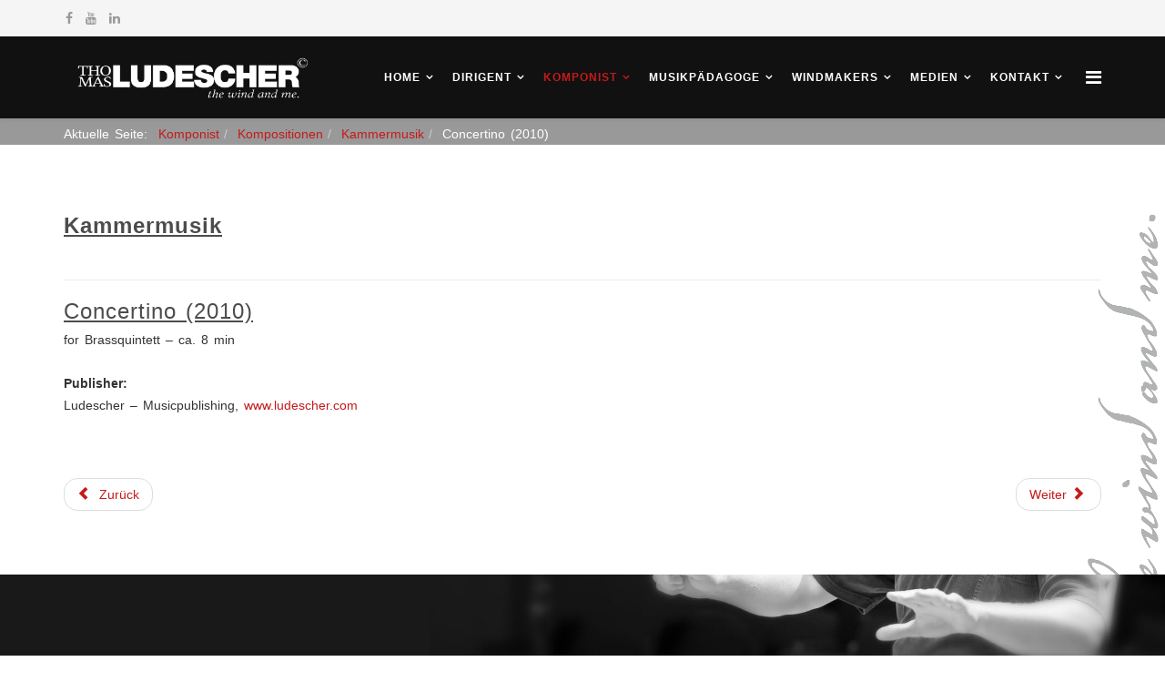

--- FILE ---
content_type: text/html; charset=utf-8
request_url: https://ludescher.com/komponist/kompositionen/kammermusik/concertino-2010
body_size: 5824
content:
<!DOCTYPE html>
<html xmlns="http://www.w3.org/1999/xhtml" xml:lang="de-de" lang="de-de" dir="ltr">
<head>
    <meta http-equiv="X-UA-Compatible" content="IE=edge">
    <meta name="viewport" content="width=device-width, initial-scale=1">
    
    <base href="https://ludescher.com/komponist/kompositionen/kammermusik/concertino-2010" />
	<meta http-equiv="content-type" content="text/html; charset=utf-8" />
	<meta name="keywords" content="Thomas, Ludescher, Dirigent, Komponist, Musikpädagoge, Bürs, Vorarlberg, Österreich, Blasorchesterleitung, Lehrtätigkeit, Lehrer" />
	<meta name="description" content="Mag. Thomas Ludescher, Dirigent, Komponist, Musikpädagoge" />
	<meta name="generator" content="Joomla! - Open Source Content Management" />
	<title>Concertino (2010)</title>
	<link href="/templates/at_grafik/images/favicon.ico" rel="shortcut icon" type="image/vnd.microsoft.icon" />
	<link href="/templates/at_grafik/favicon.ico" rel="shortcut icon" type="image/vnd.microsoft.icon" />
	<link href="https://ludescher.com/component/search/?Itemid=151&amp;catid=18&amp;id=92&amp;format=opensearch" rel="search" title="Suchen Mag. Thomas Ludescher ... the wind and me ... " type="application/opensearchdescription+xml" />
	<link href="/media/plg_system_jcepro/site/css/content.min.css?86aa0286b6232c4a5b58f892ce080277" rel="stylesheet" type="text/css" />
	<link href="/plugins/system/jcemediabox/css/jcemediabox.css?1d12bb5a40100bbd1841bfc0e498ce7b" rel="stylesheet" type="text/css" />
	<link href="/plugins/system/jcemediabox/themes/standard/css/style.css?50fba48f56052a048c5cf30829163e4d" rel="stylesheet" type="text/css" />
	<link href="/templates/at_grafik/css/bootstrap.min.css" rel="stylesheet" type="text/css" />
	<link href="/templates/at_grafik/css/font-awesome.min.css" rel="stylesheet" type="text/css" />
	<link href="/templates/at_grafik/css/default.css" rel="stylesheet" type="text/css" />
	<link href="/templates/at_grafik/css/slick.css" rel="stylesheet" type="text/css" />
	<link href="/templates/at_grafik/css/slick-theme.css" rel="stylesheet" type="text/css" />
	<link href="/templates/at_grafik/css/legacy.css" rel="stylesheet" type="text/css" />
	<link href="/templates/at_grafik/css/template.css" rel="stylesheet" type="text/css" />
	<link href="/templates/at_grafik/css/presets/preset1.css" rel="stylesheet" type="text/css" class="preset" />
	<link href="/templates/at_grafik/css/custom.css" rel="stylesheet" type="text/css" />
	<link href="/templates/at_grafik/css/frontend-edit.css" rel="stylesheet" type="text/css" />
	<link href="/media/plg_system_kickgdpr/css/cookieconsent.min.css?06480f6f63e7e03975f0bf6119026384" rel="stylesheet" type="text/css" />
	<style type="text/css">
#sp-top-bar{ background-color:#f5f5f5;color:#999999; }#sp-breadcrumbs{ background-color:#999999; }#sp-main-body{ background-image:url("/images/hintergrund-the-wind-and-me.png");background-repeat:no-repeat;background-attachment:fixed;background-position:100% 100%; }#sp-bottom{ background-image:url("/images/hintergrund-thomas.jpg");background-repeat:no-repeat;background-size:inherit;background-attachment:fixed;background-position:100% 100%;background-color:#191919;padding:100px 0px; }#sp-bottom a{color:#ffffff;}
/* Custom CSS */
.cc-window {opacity: .8;}
.cc-revoke, .cc-window {font-size: 12px;}
html body.site.com-content.view-article.no-layout.no-task.itemid-113.de-de.ltr.sticky-header.layout-fluid div.cc-window.cc-banner.cc-type-.cc-theme-block.cc-bottom.cc-color-override--1033558147 {opacity: .8;}
/* End Custom CSS */

	</style>
	<script type="application/json" class="joomla-script-options new">{"csrf.token":"d5ab2c2f1aa191c4579d228bb68cb24c","system.paths":{"root":"","base":""}}</script>
	<script src="/media/jui/js/jquery.min.js?06480f6f63e7e03975f0bf6119026384" type="text/javascript"></script>
	<script src="/media/jui/js/jquery-noconflict.js?06480f6f63e7e03975f0bf6119026384" type="text/javascript"></script>
	<script src="/media/jui/js/jquery-migrate.min.js?06480f6f63e7e03975f0bf6119026384" type="text/javascript"></script>
	<script src="/media/system/js/caption.js?06480f6f63e7e03975f0bf6119026384" type="text/javascript"></script>
	<script src="/media/system/js/core.js?06480f6f63e7e03975f0bf6119026384" type="text/javascript"></script>
	<script src="/plugins/system/jcemediabox/js/jcemediabox.js?0c56fee23edfcb9fbdfe257623c5280e" type="text/javascript"></script>
	<script src="/templates/at_grafik/js/bootstrap.min.js" type="text/javascript"></script>
	<script src="/templates/at_grafik/js/jquery.cookie.js" type="text/javascript"></script>
	<script src="/templates/at_grafik/js/jquery.sticky.js" type="text/javascript"></script>
	<script src="/templates/at_grafik/js/main.js" type="text/javascript"></script>
	<script src="/templates/at_grafik/js/jquery.counterup.min.js" type="text/javascript"></script>
	<script src="/templates/at_grafik/js/waypoints.min.js" type="text/javascript"></script>
	<script src="/templates/at_grafik/js/jquery.easing.1.3.min.js" type="text/javascript"></script>
	<script src="/templates/at_grafik/js/jquery.mixitup.min.js" type="text/javascript"></script>
	<script src="/templates/at_grafik/js/jquery.stellar.min.js" type="text/javascript"></script>
	<script src="/templates/at_grafik/js/wow.min.js" type="text/javascript"></script>
	<script src="/templates/at_grafik/js/custom.js" type="text/javascript"></script>
	<script src="/templates/at_grafik/js/slick.min.js" type="text/javascript"></script>
	<script src="/templates/at_grafik/js/owl.carousel.js" type="text/javascript"></script>
	<script src="/templates/at_grafik/js/owl.carousel.min.js" type="text/javascript"></script>
	<script src="/templates/at_grafik/js/scroll.js" type="text/javascript"></script>
	<script src="/templates/at_grafik/js/frontend-edit.js" type="text/javascript"></script>
	<script src="/media/plg_system_kickgdpr/js/cookieconsent.min.js?06480f6f63e7e03975f0bf6119026384" type="text/javascript"></script>
	<script type="text/javascript">
jQuery(function($){ initTooltips(); $("body").on("subform-row-add", initTooltips); function initTooltips (event, container) { container = container || document;$(container).find(".hasTooltip").tooltip({"html": true,"container": "body"});} });jQuery(window).on('load',  function() {
				new JCaption('img.caption');
			});JCEMediaBox.init({popup:{width:"",height:"",legacy:0,lightbox:0,shadowbox:0,resize:1,icons:1,overlay:1,overlayopacity:0.8,overlaycolor:"#000000",fadespeed:500,scalespeed:500,hideobjects:0,scrolling:"fixed",close:2,labels:{'close':'Schließen','next':'Nächstes','previous':'Vorheriges','cancel':'Abbrechen','numbers':'{$current} von {$total}'},cookie_expiry:"",google_viewer:0},tooltip:{className:"tooltip",opacity:0.8,speed:150,position:"br",offsets:{x: 16, y: 16}},base:"/",imgpath:"plugins/system/jcemediabox/img",theme:"standard",themecustom:"",themepath:"plugins/system/jcemediabox/themes",mediafallback:0,mediaselector:"audio,video"});// Start Cookie Alert
window.addEventListener("load", function(){
window.cookieconsent.initialise({
  "palette": {
    "popup": {
      "background": "#000000",
      "text": "#ffffff"
    },
    "button": {
      "background": "#f1d600",
      "text": "#000000",
    }
  },
  "theme": "block",
  "position": "bottom",
  "type": "opt-in",
  "revokable": false,
  "revokeBtn": "<div class=\"cc-revoke {{classes}}\">Datenschutz</div>",
  "content": {
    "message": "Um unsere Webseite für Sie optimal zu gestalten und fortlaufend verbessern zu können, verwenden wir Cookies. Durch die weitere Nutzung der Webseite stimmen Sie der Verwendung von Cookies zu. Weitere Informationen zu Cookies erhalten Sie in unserer",
    "dismiss": "Cookies akzeptieren",
    "allow": "Cookies zulassen",
    "deny": "Cookies ablehnen",
    "link": "Datenschutzerklärung",
    "imprint_link": "Impressum",
    "href": "/kontakt/datenschutz",
  },
  "cookie": {
    "expiryDays": 365
  },
  "elements": {
    "messagelink": "<span id=\"cookieconsent:desc\" class=\"cc-message\">{{message}}<a aria-label=\"learn more about cookies\" role=\"button\" tabindex=\"0\" class=\"cc-link\" href=\"/kontakt/datenschutz\" target=\"_self\">{{link}}</a></span>"
  },
  onInitialise: function (status) {
    handleCookies(status);
  },
  onStatusChange: function (status, chosenBefore) {
    handleCookies(status);
  },
  onRevokeChoice: function () {
    handleCookies(status);
  }
})});
// End Cookie Alert
function handleCookies(status){
  if (status == "allow") {






  }
}

// Init handleCookies if the user doesn't choose any options
if (document.cookie.split(';').filter(function(item) {
    return item.indexOf('cookieconsent_status=') >= 0
}).length == 0) {
  handleCookies('notset');
};
	</script>
	<meta property="og:url" content="https://ludescher.com/komponist/kompositionen/kammermusik/concertino-2010" />
	<meta property="og:type" content="article" />
	<meta property="og:title" content="Concertino (2010)" />
	<meta property="og:description" content="for Brassquintett – ca. 8 min Publisher: Ludescher – Musicpublishing, www.ludescher.com" />

   
    </head>
<body class="site com-content view-article no-layout no-task itemid-151 de-de ltr  sticky-header layout-fluid">
    <div class="body-innerwrapper">
        <section id="sp-top-bar"><div class="container"><div class="row"><div id="sp-top1" class="col-sm-6 col-md-6"><div class="sp-column "><ul class="social-icons"><li><a target="_blank" href="http://www.facebook.com/thomas.ludescher.35"><i class="fa fa-facebook"></i></a></li><li><a target="_blank" href="https://www.youtube.com/channel/UCikOpQixSUhhcG_cqXdmYNw "><i class="fa fa-youtube"></i></a></li><li><a target="_blank" href="http://lnkd.in/9UJUWq"><i class="fa fa-linkedin"></i></a></li></ul></div></div><div id="sp-top2" class="col-sm-6 col-md-6"><div class="sp-column "></div></div></div></div></section><header id="sp-header"><div class="container"><div class="row"><div id="sp-logo" class="col-xs-6 col-sm-6 col-md-3"><div class="sp-column logoimg"><div class="logo"><a href="/"><img class="sp-default-logo hidden-xs" src="/images/thomas-ludescher-logo.png" alt="Mag. Thomas Ludescher ... the wind and me ... "><img class="sp-retina-logo hidden-xs" src="/images/thomas-ludescher-logo.png" alt="Mag. Thomas Ludescher ... the wind and me ... " width="1726" height="344"><img class="sp-default-logo visible-xs" src="/images/thomas-ludescher-logo.png" alt="Mag. Thomas Ludescher ... the wind and me ... "></a></div></div></div><div id="sp-menu" class="col-xs-6 col-sm-6 col-md-9"><div class="sp-column ">			<div class='sp-megamenu-wrapper'>
				<a id="offcanvas-toggler" href="#" aria-label="Menu"><i class="fa fa-bars" aria-hidden="true" title="Menu"></i></a>
				<ul class="sp-megamenu-parent menu-fade hidden-sm hidden-xs"><li class="sp-menu-item sp-has-child"><a  href="/"  >Home</a><div class="sp-dropdown sp-dropdown-main sp-menu-right" style="width: 240px;"><div class="sp-dropdown-inner"><ul class="sp-dropdown-items"><li class="sp-menu-item"><a  href="/home/personalien"  >Personalien</a></li><li class="sp-menu-item sp-has-child"><a  href="/home/news"  >News</a><div class="sp-dropdown sp-dropdown-sub sp-menu-right" style="width: 240px;"><div class="sp-dropdown-inner"><ul class="sp-dropdown-items"><li class="sp-menu-item"><a  href="/home/news/newsarchiv"  >Newsarchiv</a></li></ul></div></div></li><li class="sp-menu-item"><a  href="/home/zitate"  >Zitate</a></li></ul></div></div></li><li class="sp-menu-item sp-has-child"><a  href="/dirigent"  >Dirigent</a><div class="sp-dropdown sp-dropdown-main sp-menu-right" style="width: 240px;"><div class="sp-dropdown-inner"><ul class="sp-dropdown-items"><li class="sp-menu-item sp-has-child"><a  href="/dirigent/erfolge"  >Erfolge</a><div class="sp-dropdown sp-dropdown-sub sp-menu-right" style="width: 240px;"><div class="sp-dropdown-inner"><ul class="sp-dropdown-items"><li class="sp-menu-item"><a  href="/dirigent/erfolge/erfolge-auflistung"  >Erfolge Auflistung</a></li></ul></div></div></li></ul></div></div></li><li class="sp-menu-item sp-has-child active"><a  href="/komponist"  >Komponist</a><div class="sp-dropdown sp-dropdown-main sp-menu-right" style="width: 240px;"><div class="sp-dropdown-inner"><ul class="sp-dropdown-items"><li class="sp-menu-item sp-has-child active"><a  href="/komponist/kompositionen"  >Kompositionen</a><div class="sp-dropdown sp-dropdown-sub sp-menu-right" style="width: 240px;"><div class="sp-dropdown-inner"><ul class="sp-dropdown-items"><li class="sp-menu-item"><a  href="/komponist/kompositionen/orchesterwerke"  >Orchesterwerke</a></li><li class="sp-menu-item"><a  href="/komponist/kompositionen/musiktheater"  >Musiktheater</a></li><li class="sp-menu-item"><a  href="/komponist/kompositionen/soloinstrumente-orchester"  >Soloinstrumente - Orchester</a></li><li class="sp-menu-item current-item active"><a  href="/komponist/kompositionen/kammermusik"  >Kammermusik</a></li><li class="sp-menu-item"><a  href="/komponist/kompositionen/soloinstrumente"  >Soloinstrumente</a></li><li class="sp-menu-item"><a  href="/komponist/kompositionen/vokalwerke"  >Vokalwerke</a></li><li class="sp-menu-item"><a  href="/komponist/kompositionen/neue-musik-fuer-junge-spieler"  >Neue Musik für junge Spieler</a></li><li class="sp-menu-item"><a  href="/komponist/kompositionen/musiklehre"  >Musiklehre</a></li></ul></div></div></li><li class="sp-menu-item"><a  href="/komponist/bearbeitungen"  >Bearbeitungen</a></li></ul></div></div></li><li class="sp-menu-item sp-has-child"><a  href="/musikpaedagoge"  >Musikpädagoge</a><div class="sp-dropdown sp-dropdown-main sp-menu-right" style="width: 240px;"><div class="sp-dropdown-inner"><ul class="sp-dropdown-items"><li class="sp-menu-item"><a  href="/musikpaedagoge/lehrtaetigkeiten"  >Lehrtätigkeiten</a></li><li class="sp-menu-item"><a  href="/musikpaedagoge/workshops-seminare"  >Workshops / Seminare</a></li><li class="sp-menu-item"><a  href="/musikpaedagoge/windwerk-youthlab"  >Windwerk - YouthLab </a></li></ul></div></div></li><li class="sp-menu-item sp-has-child"><a  href="/windmakers-bolzano"  >Windmakers</a><div class="sp-dropdown sp-dropdown-main sp-menu-right" style="width: 240px;"><div class="sp-dropdown-inner"><ul class="sp-dropdown-items"><li class="sp-menu-item"><a  href="https://www.instagram.com/windmakers.bolzano/" rel="noopener noreferrer" target="_blank" >Instagram</a></li><li class="sp-menu-item"><a  href="https://www.facebook.com/windmakers.bolzano/" rel="noopener noreferrer" target="_blank" >Facebook</a></li></ul></div></div></li><li class="sp-menu-item sp-has-child"><a  href="/medien"  >Medien</a><div class="sp-dropdown sp-dropdown-main sp-menu-right" style="width: 240px;"><div class="sp-dropdown-inner"><ul class="sp-dropdown-items"><li class="sp-menu-item"><a  href="/medien/itunes"  >iTunes</a></li><li class="sp-menu-item"><a  href="/medien/filme"  >Filme</a></li><li class="sp-menu-item"><a  href="https://www.youtube.com/channel/UCikOpQixSUhhcG_cqXdmYNw" rel="noopener noreferrer" target="_blank" >Youtube</a></li><li class="sp-menu-item"><a  href="http://www.facebook.com/thomas.ludescher.35" rel="noopener noreferrer" target="_blank" >Facebook</a></li><li class="sp-menu-item"><a  href="http://lnkd.in/9UJUWq" rel="noopener noreferrer" target="_blank" >Linkedin</a></li></ul></div></div></li><li class="sp-menu-item sp-has-child"><a  href="/kontakt"  >Kontakt</a><div class="sp-dropdown sp-dropdown-main sp-menu-right" style="width: 240px;"><div class="sp-dropdown-inner"><ul class="sp-dropdown-items"><li class="sp-menu-item"><a  href="/kontakt/kontakte"  >Kontakte</a></li><li class="sp-menu-item"><a  href="/kontakt/impressum"  >Impressum</a></li><li class="sp-menu-item"><a  href="/kontakt/datenschutz"  >Datenschutz</a></li><li class="sp-menu-item"><a  href="/kontakt/sitemap"  >Sitemap</a></li><li class="sp-menu-item sp-has-child"><a  href="/kontakt/newsletter-anmeldung"  >Newsletter Anmeldung</a><div class="sp-dropdown sp-dropdown-sub sp-menu-right" style="width: 240px;"><div class="sp-dropdown-inner"><ul class="sp-dropdown-items"><li class="sp-menu-item"><a  href="/kontakt/newsletter-anmeldung/newsletter-abmeldung"  >Newsletter Abmeldung</a></li></ul></div></div></li></ul></div></div></li></ul>			</div>
		</div></div></div></div></header><section id="sp-breadcrumbs"><div class="container"><div class="row"><div id="sp-breadcrumb" class="col-sm-12 col-md-12"><div class="sp-column "><div class="sp-module "><div class="sp-module-content">
<ol class="breadcrumb">
	<span>Aktuelle Seite: &#160;</span><li><a href="/komponist" class="pathway">Komponist</a></li><li><a href="/komponist/kompositionen" class="pathway">Kompositionen</a></li><li><a href="/komponist/kompositionen/kammermusik" class="pathway">Kammermusik</a></li><li class="active">Concertino (2010)</li></ol>
</div></div></div></div></div></div></section><section id="sp-main-body"><div class="container"><div class="row"><div id="sp-component" class="col-sm-12 col-md-12"><div class="sp-column "><div id="system-message-container">
	</div>
<article class="item item-page" itemscope itemtype="http://schema.org/Article">
	<meta itemprop="inLanguage" content="de-DE" />
		<div class="page-header">
		<h1> Kammermusik </h1>
	</div>
	
	

	<div class="entry-header">
		
		
					<h2 itemprop="name">
									Concertino (2010)							</h2>
												</div>

				
		
				
	
			<div itemprop="articleBody">
		for Brassquintett – ca. 8 min<br /><br /><strong>Publisher:</strong> <br />Ludescher – Musicpublishing, <a href="/../">www.ludescher.com</a> <br />&nbsp;<br />&nbsp; 	</div>

	
	
	<ul class="pager pagenav">
	<li class="previous">
		<a class="hasTooltip" title="Neworld (2011)" aria-label="Vorheriger Beitrag: Neworld (2011)" href="/komponist/kompositionen/kammermusik/neworld-2011" rel="prev">
			<span class="icon-chevron-left" aria-hidden="true"></span> <span aria-hidden="true">Zurück</span>		</a>
	</li>
	<li class="next">
		<a class="hasTooltip" title="MIC (2005)" aria-label="Nächster Beitrag: MIC (2005)" href="/komponist/kompositionen/kammermusik/mic-2005" rel="next">
			<span aria-hidden="true">Weiter</span> <span class="icon-chevron-right" aria-hidden="true"></span>		</a>
	</li>
</ul>
				
	
	
			<div class="article-footer-wrap">
			<div class="article-footer-top">
								













			</div>
					</div>
	
</article></div></div></div></div></section><section id="sp-bottom"><div class="container"><div class="row"><div id="sp-bottom1" class="col-sm-6 col-md-3"><div class="sp-column "><div class="sp-module "><div class="sp-module-content">

<div class="custom"  >
	<p><a href="/kontakt/sitemap?view=html&amp;id=1">Sitemap</a>&nbsp; &nbsp; &nbsp; &nbsp;&nbsp; <a href="/kontakt/impressum">Impressum</a> <br><a href="/kontakt/datenschutz">Datenschutz</a> &nbsp;&nbsp; <a href="/kontakt/kontakte">Kontakt</a><br><a href="/downloads-intern">Downloads Intern</a><br><a href="http://www.ludescher.com/" target="_blank" rel="noopener noreferrer">www.ludescher.com</a> <br><a href="http://www.windmaker.at" target="_blank" rel="noopener noreferrer">www.windmaker.at</a></p></div>
</div></div></div></div><div id="sp-bottom2" class="col-sm-6 col-md-9"><div class="sp-column "><div class="sp-module "><div class="sp-module-content"><div class="search">
	<form action="/komponist/kompositionen/kammermusik" method="post">
		<input name="searchword" id="mod-search-searchword" maxlength="200"  class="inputbox search-query" type="text" size="20" placeholder="Suchen ..." />		<input type="hidden" name="task" value="search" />
		<input type="hidden" name="option" value="com_search" />
		<input type="hidden" name="Itemid" value="151" />
	</form>
</div>
</div></div></div></div></div></div></section><footer id="sp-footer"><div class="container"><div class="row"><div id="sp-footer1" class="col-sm-12 col-md-12"><div class="sp-column "><span class="sp-copyright">© Mag. Thomas Ludescher. All Rights Reserved.</span></div></div></div></div></footer>
        <div class="offcanvas-menu">
            <a href="#" class="close-offcanvas"><i class="fa fa-remove"></i></a>
            <div class="offcanvas-inner">
                                    <div class="sp-module "><div class="sp-module-content"><div class="search">
	<form action="/komponist/kompositionen/kammermusik" method="post">
		<input name="searchword" id="mod-search-searchword" maxlength="200"  class="inputbox search-query" type="text" size="20" placeholder="Suchen ..." />		<input type="hidden" name="task" value="search" />
		<input type="hidden" name="option" value="com_search" />
		<input type="hidden" name="Itemid" value="151" />
	</form>
</div>
</div></div><div class="sp-module "><div class="sp-module-content"><ul class="nav menu">
<li class="item-113  deeper parent"><a href="/" > Home</a><span class="offcanvas-menu-toggler collapsed" data-toggle="collapse" data-target="#collapse-menu-113"><i class="open-icon fa fa-angle-down"></i><i class="close-icon fa fa-angle-up"></i></span><ul class="collapse" id="collapse-menu-113"><li class="item-131"><a href="/home/personalien" > Personalien</a></li><li class="item-140  deeper parent"><a href="/home/news" > News</a><span class="offcanvas-menu-toggler collapsed" data-toggle="collapse" data-target="#collapse-menu-140"><i class="open-icon fa fa-angle-down"></i><i class="close-icon fa fa-angle-up"></i></span><ul class="collapse" id="collapse-menu-140"><li class="item-139"><a href="/home/news/newsarchiv" > Newsarchiv</a></li></ul></li><li class="item-247"><a href="/home/zitate" > Zitate</a></li></ul></li><li class="item-117  deeper parent"><a href="/dirigent" > Dirigent</a><span class="offcanvas-menu-toggler collapsed" data-toggle="collapse" data-target="#collapse-menu-117"><i class="open-icon fa fa-angle-down"></i><i class="close-icon fa fa-angle-up"></i></span><ul class="collapse" id="collapse-menu-117"><li class="item-121  deeper parent"><a href="/dirigent/erfolge" > Erfolge</a><span class="offcanvas-menu-toggler collapsed" data-toggle="collapse" data-target="#collapse-menu-121"><i class="open-icon fa fa-angle-down"></i><i class="close-icon fa fa-angle-up"></i></span><ul class="collapse" id="collapse-menu-121"><li class="item-122"><a href="/dirigent/erfolge/erfolge-auflistung" > Erfolge Auflistung</a></li></ul></li></ul></li><li class="item-118  active deeper parent"><a href="/komponist" > Komponist</a><span class="offcanvas-menu-toggler collapsed" data-toggle="collapse" data-target="#collapse-menu-118"><i class="open-icon fa fa-angle-down"></i><i class="close-icon fa fa-angle-up"></i></span><ul class="collapse" id="collapse-menu-118"><li class="item-143  active deeper parent"><a href="/komponist/kompositionen" > Kompositionen</a><span class="offcanvas-menu-toggler collapsed" data-toggle="collapse" data-target="#collapse-menu-143"><i class="open-icon fa fa-angle-down"></i><i class="close-icon fa fa-angle-up"></i></span><ul class="collapse" id="collapse-menu-143"><li class="item-147"><a href="/komponist/kompositionen/orchesterwerke" > Orchesterwerke</a></li><li class="item-149"><a href="/komponist/kompositionen/musiktheater" > Musiktheater</a></li><li class="item-150"><a href="/komponist/kompositionen/soloinstrumente-orchester" > Soloinstrumente - Orchester</a></li><li class="item-151  current active"><a href="/komponist/kompositionen/kammermusik" > Kammermusik</a></li><li class="item-152"><a href="/komponist/kompositionen/soloinstrumente" > Soloinstrumente</a></li><li class="item-153"><a href="/komponist/kompositionen/vokalwerke" > Vokalwerke</a></li><li class="item-154"><a href="/komponist/kompositionen/neue-musik-fuer-junge-spieler" > Neue Musik für junge Spieler</a></li><li class="item-155"><a href="/komponist/kompositionen/musiklehre" > Musiklehre</a></li></ul></li><li class="item-124"><a href="/komponist/bearbeitungen" > Bearbeitungen</a></li></ul></li><li class="item-119  deeper parent"><a href="/musikpaedagoge" > Musikpädagoge</a><span class="offcanvas-menu-toggler collapsed" data-toggle="collapse" data-target="#collapse-menu-119"><i class="open-icon fa fa-angle-down"></i><i class="close-icon fa fa-angle-up"></i></span><ul class="collapse" id="collapse-menu-119"><li class="item-125"><a href="/musikpaedagoge/lehrtaetigkeiten" > Lehrtätigkeiten</a></li><li class="item-126"><a href="/musikpaedagoge/workshops-seminare" > Workshops / Seminare</a></li><li class="item-127"><a href="/musikpaedagoge/windwerk-youthlab" > Windwerk - YouthLab </a></li></ul></li><li class="item-314  deeper parent"><a href="/windmakers-bolzano" > Windmakers</a><span class="offcanvas-menu-toggler collapsed" data-toggle="collapse" data-target="#collapse-menu-314"><i class="open-icon fa fa-angle-down"></i><i class="close-icon fa fa-angle-up"></i></span><ul class="collapse" id="collapse-menu-314"><li class="item-320"><a href="https://www.instagram.com/windmakers.bolzano/" target="_blank" > Instagram</a></li><li class="item-321"><a href="https://www.facebook.com/windmakers.bolzano/" target="_blank" > Facebook</a></li></ul></li><li class="item-134  deeper parent"><a href="/medien" > Medien</a><span class="offcanvas-menu-toggler collapsed" data-toggle="collapse" data-target="#collapse-menu-134"><i class="open-icon fa fa-angle-down"></i><i class="close-icon fa fa-angle-up"></i></span><ul class="collapse" id="collapse-menu-134"><li class="item-209"><a href="/medien/itunes" > iTunes</a></li><li class="item-163"><a href="/medien/filme" > Filme</a></li><li class="item-210"><a href="https://www.youtube.com/channel/UCikOpQixSUhhcG_cqXdmYNw" target="_blank" > Youtube</a></li><li class="item-211"><a href="http://www.facebook.com/thomas.ludescher.35" target="_blank" > Facebook</a></li><li class="item-212"><a href="http://lnkd.in/9UJUWq" target="_blank" > Linkedin</a></li></ul></li><li class="item-136  deeper parent"><a href="/kontakt" > Kontakt</a><span class="offcanvas-menu-toggler collapsed" data-toggle="collapse" data-target="#collapse-menu-136"><i class="open-icon fa fa-angle-down"></i><i class="close-icon fa fa-angle-up"></i></span><ul class="collapse" id="collapse-menu-136"><li class="item-223"><a href="/kontakt/kontakte" > Kontakte</a></li><li class="item-115"><a href="/kontakt/impressum" > Impressum</a></li><li class="item-178"><a href="/kontakt/datenschutz" > Datenschutz</a></li><li class="item-112"><a href="/kontakt/sitemap" > Sitemap</a></li><li class="item-266  deeper parent"><a href="/kontakt/newsletter-anmeldung" > Newsletter Anmeldung</a><span class="offcanvas-menu-toggler collapsed" data-toggle="collapse" data-target="#collapse-menu-266"><i class="open-icon fa fa-angle-down"></i><i class="close-icon fa fa-angle-up"></i></span><ul class="collapse" id="collapse-menu-266"><li class="item-267"><a href="/kontakt/newsletter-anmeldung/newsletter-abmeldung" > Newsletter Abmeldung</a></li></ul></li></ul></li></ul>
</div></div>
                            </div>
        </div>
    </div>
        
</body>
</html>

--- FILE ---
content_type: text/css
request_url: https://ludescher.com/templates/at_grafik/css/default.css
body_size: 4794
content:
/**** CUSTOM RESPONSIVE *****/
@media (min-width: 980px) and (max-width: 1199px) {
    .sp-megamenu-parent >li >a {
        letter-spacing: 0!important;
        padding: 0 5px!important;
        font-size: 10px!important;
    }
    .at-testimonial-stroke-hover-rsp p {
        font-size: 10px!important;
    }
    .at-banner-item-text p {
        margin-top: 30px!important;
    }
     #at-what .at-what-img img {
        min-height: 950px!important;
    }
    .at-about-content {
        padding: 0!important;
    }
    h3 {
        font-size: 30px!important
    }
    #at-why-choose {
        padding-left: 0!important;
    }
    .at-why-choose-item:nth-child(4) {
        clear: left;
    }
     .at-why-choose-title {
        padding-left: 10px!important;
    }
    .at-services-item-text {
        padding-top: 55px!important;
    }
}
@media (min-width: 821px) and (max-width: 979px) {
    .at-testimonial-stroke-hover-rsp p {
        font-size: 10px!important;
    }
    #at-what .at-what-img img {
        min-height: 1050px!important;
    }
    .at-what-content {
        min-height: 1050px!important;
    }
}
@media (min-width: 768px) and (max-width: 820px) {
    .at-testimonial-stroke-hover-rsp p {
        font-size: 8px!important;
    }
    #at-what .at-what-img img {
        min-height: 1080px!important;
    }
    .at-what-content {
        min-height: 1080px!important;
    }
}
@media (min-width: 768px) and (max-width: 979px) {
    .sp-megamenu-parent > li > a {
        font-size: 10px!important;
        letter-spacing: 0!important;
        padding: 0 5px!important;
    }
  	#sp-logo img {
      	width: 100%;
    }
    .at-testimonial-stroke {
        display: none;
    }
    .at-testimonial-stroke {
        display: none!important;
    }
    #at-testimonial .tp-button {
        margin: 0!important;
    }
    .at-banner-item-text p {
        margin-top: 25px!important;
    }
    #at-banner .at-banner-item-text h4 {
        font-size: 13px!important;
    }
    #at-banner .at-banner-item-text p {
        font-size: 11px!important;
    }
    .at-about-content {
        padding: 0!important;
    }
    h3 {
        font-size: 30px!important
    }
    #at-why-choose {
        padding-left: 0!important;
    }
    .at-services-item-text {
        padding-top: 10px!important;
    }
    .at-why-choose-item:nth-child(4) {
        clear: left;
    }
    #at-block2 .sppb-row>div {
        width: 100%!important;
    }
    .at-why-choose-title {
        padding-left: 10px!important;
    }
    #at-why-choose .sppb-row > div:nth-child(1) .clearfix:nth-child(4) {
    	clear: left;
    }
}
@media (min-width: 481px) and (max-width: 767px) {
    #at-helpful .sppb-row>div {
        width: 50%!important;
        float: left;
    }
}
@media (max-width: 767px) {
    #sp-header {
/*        background: rgba(0,0,0,.5)!important; ... entfernt Richi ... */
    }
    #sp-footer2 {
        text-align: left!important;
    }
    .sp-contact-info {
        float: left!important;
    }
    .sticky-wrapper.is-sticky {
        position: relative!important;
    }
    #sp-menu {
        position: absolute!important;
        right: 0;
    }
    #offcanvas-toggler {
        line-height: 0!important;
    }
    #offcanvas-toggler > i {
        margin: 0;
    }
    #at-contact-form .creativecontactform_field_box_inner {
        width: 100%!important;
    }
    #at-contact-form .creativecontactform_field_box {
        width: 98%!important;
    }
    #at-contact-form .sppb-section-title {
        margin-bottom: 170px!important;
    }
    .at-services-item-text {
        margin-bottom: 30px;
    }
    .at-banner-item {
        margin: 20px 0;
    }
    .at-block1-item {
        margin-top: 70px!important;
        margin-bottom: 70px!important;
    }
    .at-services-item {
        margin-bottom: 30px!important;
    }
    #at-why-choose {
        padding-left: 0!important;
    }
    #sp-header-sticky-wrapper {
/* ... rausgenommen 06.09.2019 ....        margin-bottom: 90px;  */
    }
    .at-why-choose-title {
        padding-left: 10px!important;
        padding-right: 10px!important;
    }
    #at-why-choose .sppb-row > div .clearfix {
    	width: 100%!important;
    }
}
@media (max-width: 480px) {
    .sp-simpleportfolio .sp-simpleportfolio-fiater > ul > li {
        margin: 5px!important;
    }
    #at-blog div.k2ItemsBlock ul li {
        margin-right: 0!important;
        width: 100%!important;
    }
    #at-blog div.k2ItemsBlock ul li a {
        font-size: 14px!important;
    }
    .at-helpful-item span {
        width: 100%;
    }
    .at-helpful-item span img {
        width: 100%;
    }
    #at-why-choose .sppb-row > div:nth-child(1) .clearfix:nth-child(n+2),
    #at-block2 .sppb-row > div:nth-child(1) .clearfix:nth-child(n+2) {
        width: 100%!important;
    }
}
/***** GENERAL ***** ... Richi deaktiviert am 13.01.2019 ... kolidiert mit Zentools2 fadein -out ... */
/* h1, h2, h3, h4, h5, h6, a, i, em, img, .button, span, p {  */
/*    -webkit-transition: 0.7s ease-in-out;  */
/*    -moz-transition: 0.7s ease-in-out;  */
/*    -ms-transition: 0.7s ease-in-out;  */
/*    -o-transition: 0.7s ease-in-out;  */
/*    transition: 0.7s ease-in-out;  */
/* }     */
body {
    font-size: 14px;
    font-weight: 400;
    line-height: 26px;
    word-spacing: 2px;
}
h1, h2, h3, h4, h5, h6 {
    color: #4c4c4c;
    font-weight: 400;
    letter-spacing: 1px;
}
.sppb-section-title h2 {
    color: #333;
    font-size: 30px;
    font-weight: 300;
    padding-bottom: 20px;
}
.at-button:hover {
    color: #fff;
}
#at-slider strong {
    display: none;
}
.sppb-section-title h6 {
    font-size: 13px!important;
    text-transform: capitalize;
    font-weight: 700;
}
.sppb-section-title h3 {
    font-size: 40px;
    text-transform: uppercase;
    font-weight: 700;
    padding-top: 20px;
}
.sppb-section-title p {
    font-size: 13px;
    line-height: 20px;
    margin: 25px 0!important;
    font-style: italic;
}
/**********BUTTON*********/
.btn {
    border-radius: 40px;
    margin-bottom: 5px;
    font-weight: 700;
    transition: color 0.3s ease 0s, background-color 0.3s ease 0s, border-color 0.3s ease 0s;
}
.btn-default {
    border-color: #e5e5e5;
    color: #676767;
}
.btn-default:hover {
    background-color: #4ecdc4;
    border-color: #4ecdc4;
    color: #fff;
}
.btn-default-o {
    background-color: transparent;
    border-color: #f2f2f2;
    color: #f2f2f2;
}
.btn-default-o:hover {
    background-color: #fff;
    border-color: #fff;
    color: #4ecdc4;
}
.btn-main-o {
    background-color: transparent;
    border-color: #4ecdc4;
    color: #4ecdc4;
}
.btn-main-o:hover {
    background-color: #4ecdc4;
    border-color: #4ecdc4;
    color: #fff;
}
.btn-dark-o {
    background-color: transparent;
    border-color: #4c4c4c;
    color: #4c4c4c;
}
.btn-dark-o:hover {
    background-color: #4c4c4c;
    border-color: #4c4c4c;
    color: #fff;
}
.btn-dark {
    background-color: #4c4c4c;
    border-color: #4c4c4c;
    color: #fff;
}
.btn-dark:hover, .btn-dark:focus, .btn-dark:active {
    background-color: #333333;
    border-color: #333333;
    color: #fff;
}
.btn-main {
    color: #fff;
}
.btn-main:hover, .btn-main:focus, .btn-main:active {
    background-color: #33b5ac;
    border-color: #33b5ac;
    color: #fff;
}
.btn-link {
    color: #4ecdc4;
    font-weight: 400;
}
.btn-link:hover, .btn-link:focus, .btn-link:active {
    color: #4c4c4c;
    text-decoration: none;
}
.btn.btn-lg {
    font-size: 21px;
    letter-spacing: 2px;
    padding: 10px 35px;
}
/***** MENU BAR *****/
.template-options,
.helix3-toggler {
    z-index: 9999;
}
#sp-header-sticky-wrapper {
    position: relative;
    z-index: 999;
}
body.itemid-437 #sp-header-sticky-wrapper #sp-header {
    background-color: transparent;
}
#sp-header-sticky-wrapper #sp-header {
    background-color: #111;
}
#sp-logo .logo {
  	padding: 10px;
}
.sticky-wrapper.is-sticky #sp-logo .logo {
  	padding: 10px;
}
.sticky-wrapper.is-sticky #sp-header {
    background-color: rgba(40, 40, 40, 0.95)!important;
}
.sticky-wrapper.is-sticky .sp-megamenu-parent > li.active > a, 
.sticky-wrapper.is-sticky .sp-megamenu-parent > li:hover > a {
    background-color: rgba(0,0,0,0.5);
}
.itemid-437 .sp-megamenu-parent >li >a {
    color: #fff;
}
.sticky-wrapper.is-sticky #sp-header .sp-megamenu-parent >li >a {
    color: #fff;
}
#sp-header .logo h1 {
    -webkit-transition: 0.7s ease-in-out;
    -moz-transition: 0.7s ease-in-out;
    -ms-transition: 0.7s ease-in-out;
    -o-transition: 0.7s ease-in-out;
    transition: 0.7s ease-in-out;
}
.sticky-wrapper.is-sticky #sp-header .logo h1 {
    height: 70px;
}
#sp-header {
    -webkit-transition: 0.7s ease-in-out;
    -moz-transition: 0.7s ease-in-out;
    -ms-transition: 0.7s ease-in-out;
    -o-transition: 0.7s ease-in-out;
    transition: 0.7s ease-in-out;
}
.sticky-wrapper.is-sticky #sp-header {
    height: 80px;
}
.sp-megamenu-parent > li > a {
    -webkit-transition: 0.7s ease-in-out;
    -moz-transition: 0.7s ease-in-out;
    -ms-transition: 0.7s ease-in-out;
    -o-transition: 0.7s ease-in-out;
    transition: 0.7s ease-in-out;
}
.sticky-wrapper.is-sticky .sp-megamenu-parent > li > a {
    line-height: 79px;
}
#offcanvas-toggler {
    -webkit-transition: 0.7s ease-in-out;
    -moz-transition: 0.7s ease-in-out;
    -ms-transition: 0.7s ease-in-out;
    -o-transition: 0.7s ease-in-out;
    transition: 0.7s ease-in-out;
}
.sticky-wrapper.is-sticky #offcanvas-toggler {
    line-height: 70px;
}
.sp-megamenu-wrapper a>i {
    margin-top: 35px!important;
    -webkit-transition: 0.7s ease-in-out;
    -moz-transition: 0.7s ease-in-out;
    -ms-transition: 0.7s ease-in-out;
    -o-transition: 0.7s ease-in-out;
    transition: 0.7s ease-in-out;
}
.sticky-wrapper.is-sticky #sp-header .sp-megamenu-wrapper a>i  {
    margin-top: 24px!important;
}
.offcanvas-menu ul li ul {
    padding-left: 15px;
}
.itemid-536 h3.sppb-addon-title {
    margin-top: 0;
    padding-top: 15px;
    text-transform: uppercase;
    margin-bottom: 20px!important;
    font-size: 30px!important;
}
/***** SLIDER *****/
#sp-main-body .home-page #at-slider {
    margin-top: -90px;
}
#at-slider .tp-button.blue {
    box-shadow: none!important;
}
#at-slider .tp-button {
    text-transform: uppercase;
    font-weight: 700;
    border-radius: 0!important;
    color: #fff!important;
    font-size: 11px!important;
    border-color: #fff;
    padding: 16px 40px!important;
}
#at-slider .tp-button:hover {
    color: #fff!important;
    background: #222!important;
    border-color: #222!important;
}
/*******ABOUT*******/
.at-about-item {
    margin: 30px 0;
}
.at-about-content h3 {
    text-transform: uppercase;
}
.at-about-content h6 {
    font-size: 14px;
    font-style: italic;
    line-height: 25px;
}
.at-about-content {
    padding: 80px 50px;
}
.at-about-content h3 {
    margin: 30px 0;
    padding-top: 20px;
}
/*******BLOCK-1********/
.at-block1-item {
    margin: 0 25px; 
}
.at-block1-item span,
.at-block1-item img {
    width: 100%;
}
.at-block1-item h5 {
    line-height: 35px!important;
}
.at-block1-item p {
    color: #fff;
}
.at-block1-item a {
    font-size: 11px;
    text-transform: uppercase;
    color: #fff;
    padding: 12px 30px;
    border-radius: 5px;
    font-weight: 700;
}
.at-block1-item a:hover {
    color: #fff;
}
/*******BLOCK-2********/
.at-block2-content>div:nth-child(2) {
    padding-left: 0!important;
}
.at-block2-content>div:nth-child(3) {
    padding-right: 0!important;
}
#at-block2 .sppb-row > div:nth-child(1) .clearfix:nth-child(n+2) {
    width: 50%;
    float: left;
}
#at-block2 .sppb-row > div:nth-child(1) .clearfix:nth-child(n+2) > div {
    width: 100%;
}
/*******PROJECT********/
#at-project .sppb-section-title h3 {
    background-position: top center;
}
#at-project .sppb-section-title p {
    color: #fff;
}
.at-project-item-center h2 {
    text-transform: uppercase;
}
.at-project-item-center h2:before {
    background: #adadad;
    width: 100px;
    height: 20px;
}
.at-project-item-center h5 {
    color: #fff;
}
.at-project-item-center p {
    color: #fff;
}
/***** PORTFOLIO *****/
.project-img img {
    width: 100%;
}
.projects-filter {
    text-align: center;
    display: inline-block;
}
.projects-filter ul {
    display: inherit;
    line-height: 43px;
    margin: 0 auto;
}
.projects-filter ul li {
    line-height: 43px;
    display: static!important;
    float: left;
}
.projects-filter a {
    padding: 8px 15px;
    border: 1px solid #2bb673;
}
.item-page .project-img {
    border: 5px solid #f2f2ff;
}
.pp-button {
    background: #2bb673;
    color: #fff;
    padding: 12px 40px;
    font-weight: 700;
}
.pp-button:hover {
    color: #fff;
    background: #666;
}
.project-img-extra-content a,
.project-img-extra-content a:hover {
    color: #fff!important;
}
/*******SERVICES********/
.at-services-icon {
    position: absolute;
    top: 0;
    left: 15px;
    z-index: 2;
    padding: 10px;
    background: rgba(0,0,0,.3);
}
.at-services-item {
    cursor: pointer;
    overflow: hidden;
}
.at-services-item-text {
    position: absolute;
    width: 100%;
    left: 0;
    right: 0;
    top: 0;
    padding: 90px 20px 0;
    z-index: 1;
}
.at-services-item {
    position: relative;
}
.at-services-item span {
    opacity: 0;
    width: 100%;
}
.at-services-item img {
    width: 100%;
}
.at-services-item:hover span {
    opacity: 1
}
.at-services-item-text h5 {
    color: #fff;
    font-size: 14px;
}
.at-services-item-text h6 {
    color: #fff;
    font-style: italic;
}
.at-services-item-text p {
    color: #fff;
    margin-top: 20px;
}
/*******WHY-CHOOSE********/
#at-why-choose {
    padding-left: 70px;
}
#at-why-choose .sppb-row>div:nth-child(2) {
    padding-right: 0;
}
#at-why-choose .sppb-section-title p {
    color: #afafaf;
}
.at-why-choose-title {
    padding: 50px 0 0px;
}
.at-why-choose-item {
    margin: 15px 0;
}
.at-why-choose-item img {
    border-radius: 50%;
}
.at-why-choose-item h5 {
    text-transform: uppercase;
}
.at-why-choose-item h6 {
    color: #adadad;
    font-style: italic;
}
.at-why-choose-item p {
    color: #afafaf;
}
#at-why-choose .sppb-row > div:nth-child(1) .clearfix:nth-child(n+2) {
    width: 50%;
    float: left;
}
#at-why-choose .sppb-row > div:nth-child(1) .clearfix:nth-child(n+2) > div {
    width: 100%;
}
/*******PORTFOLIO********/
#at-portfolio h3 {
    background-position: top center;
}
#at-portfolio ul li a {
    border-radius: 0!important;
}
/*******BANNER*******/
#at-banner .sppb-row>div {
    padding: 0!important;
}
#at-banner .at-banner-item {
    position: relative;
    cursor: pointer;
}
.at-banner-item span,
.at-banner-item span img {
    width: 100%;
}
.at-banner-item-text {
    position: absolute;
    top: 0;
    right: 0;
    left: 0;
    margin: 27% auto;
}
.at-banner-item-text h6 {
    color: #fff;
    font-size: 13px;
}
.at-banner-item-text  p {
    text-transform: capitalize;
    font-size: 13px!important;
    margin: 70px 0 7px;
    color: #fff!important;
}
.at-banner-item-text h1 {
    font-size: 46px;
    color: #fff;
    font-weight: 700;
    text-transform: uppercase;
}
.at-banner-item-text  p:nth-child(3) {
    margin: 7px 0 0!important;
    text-transform: inherit;
}
/******INFO-BLOCK-1******/
.at-info-block-1-title {
    margin-bottom: 50px;
}
.at-info-block-1-title h3 {
    text-transform: uppercase;
}
.at-info-block-1-title h6 {
    font-size: 13px;
    font-style: italic;
    margin: 15px 0;
}
.at-info-block-1-content h5 {
    text-transform: uppercase;
    font-size: 13px;
    margin-top: 10px;
}
.at-info-block-1-content {
    margin: 24px 0;
    cursor: pointer;
}
.at-info-block-1-content img {
    border-radius: 50%;
    border: 5px solid #fff;
}
.at-info-block-1-content:hover img {
    border-radius: 50%;
    border: 5px solid;
}
@-webkit-keyframes flash {
  from, 50%, to {
    opacity: 1;
  }

  25%, 75% {
    opacity: 0;
  }
}

@keyframes flash {
  from, 50%, to {
    opacity: 1;
  }

  25%, 75% {
    opacity: 0;
  }
}

.flash {
  -webkit-animation-name: flash;
  animation-name: flash;
}
.flash {
  -webkit-animation-duration: 1.5s;
  animation-duration: 1s;
  -webkit-animation-fill-mode: both;
  animation-fill-mode: both;
}
/*****OUR-CLASS******/
.at-our-class-item h6 {
    font-style: italic;
    font-size: 13px;
    color: #fff;
    font-weight: 700;
}
.at-our-class-item h5 {
    text-transform: uppercase;
    color: #fff;
    font-size: 18px;
}
.at-our-class-item p {
    font-size: 13px;
    color: #fff;
}
/******OUR-SERVICES*******/
.at-our-services-item {
   padding: 50px 20px;
   cursor: pointer;
}
.at-our-services-item h5 {
    font-size: 14px;
    margin: 20px 0;
}
.at-our-services-item span i {
    transform: scale(.8);
}
.at-our-services-item:hover span i {
    transform: scale(1.2);
}
#at-our-services>div>div {
    padding: 0!important;
}
#at-our-services>div>div:nth-child(2n+1) .at-our-services-item:nth-child(2n+1),
#at-our-services>div>div:nth-child(2n) .at-our-services-item:nth-child(2n) {
    background: #fbfbfb;
}
/******BLOG*******/
#at-blog div.k2ItemsBlock ul {
    padding-left: 0;
}
#at-blog div.k2ItemsBlock ul li {
    float: left;
    margin-right: 1.5%;
    width: 32%;
}
#at-blog div.k2ItemsBlock img {
    width: 100%;
}
#at-blog div.k2ItemsBlock ul li:nth-child(3n) {
    margin-right: 0!important
}
#at-blog div.k2ItemsBlock ul li a {
    color: #000;
    font-weight: 700;
    font-size: 16px;
}
#at-blog a.moduleItemImage img {
    margin-top: 10px;
    margin-bottom: 15px;
}
#at-blog .media-body {
    padding-top: 10px;
}
#at-blog div.k2ItemsBlock ul li .moduleItemReadMore {
    font-size: 10px;
    text-transform: uppercase;
    font-weight: 700;
    padding: 8px 35px;
    color: #fff;
    display: inline-block;
    margin-top: 25px;
}
#sp-left .search form input,
#sp-right .search form input {
  	width: 100%!important;
}
/******SLIDER-SECOND*******/
#at-slider-second .tp-button {
    padding: 14px 40px!important;
    text-transform: uppercase;
    font-weight: 700;
    border-radius: 0!important;
    color: #fff!important;
    font-size: 11px!important;
    border-color: #fff;
}
#at-slider-second .tp-button:hover {
    color: #fff!important;
}
#at-slider-second .tp-button.blue {
    box-shadow: none!important;
}
/*****OUR-BLOCK-IMG******/
.at-info-block-img-left h6 {
    color: #fff;
    font-style: italic;
}
.at-info-block-img-left h5 {
    color: #fff;
    font-weight: 700;
    font-size: 32px;
}
.at-info-block-img-left p {
    font-size: 14px;
    color: #fff;
    margin: 60px 0 40px;
}
.at-info-block-img-left a {
    padding: 14px 40px!important;
    text-transform: uppercase;
    font-weight: 700;
    border-radius: 0!important;
    color: #fff!important;
    font-size: 11px!important;
    border-color: #fff;
}
.at-info-block-img-right {
    position: relative;
}
.at-info-block-img-right-img {
    position: absolute;
    top: 0;
    left: 100px;
}
.at-info-block-img-right-text h1 {
    font-size: 130px;
    line-height: 130px;
    font-weight: 700;
    text-transform: uppercase;
    color: #fff;
}
@-webkit-keyframes shake {
  from, to {
    -webkit-transform: translate3d(0, 0, 0);
    transform: translate3d(0, 0, 0);
  }

  10%, 30%, 50%, 70%, 90% {
    -webkit-transform: translate3d(-10px, 0, 0);
    transform: translate3d(-10px, 0, 0);
  }

  20%, 40%, 60%, 80% {
    -webkit-transform: translate3d(10px, 0, 0);
    transform: translate3d(10px, 0, 0);
  }
}

@keyframes shake {
  from, to {
    -webkit-transform: translate3d(0, 0, 0);
    transform: translate3d(0, 0, 0);
  }

  10%, 30%, 50%, 70%, 90% {
    -webkit-transform: translate3d(-10px, 0, 0);
    transform: translate3d(-10px, 0, 0);
  }

  20%, 40%, 60%, 80% {
    -webkit-transform: translate3d(10px, 0, 0);
    transform: translate3d(10px, 0, 0);
  }
}

.shake {
  -webkit-animation-name: shake;
  animation-name: shake;
}
.shake {
  -webkit-animation-duration: 1.5s;
  animation-duration: 1s;
  -webkit-animation-fill-mode: both;
  animation-fill-mode: both;
}
/*******HELPFUL*********/
.at-helpful-item:hover {
    cursor: pointer;
}
/******About-child******/
#lt-about-child .sppb-row .clearfix:nth-child(n+2) {
  	width: 50%;
  	float: left;
}
/******Service-child******/
.lt-service-child .sppb-row .clearfix:nth-child(n+2) {
  	width: 50%;
  	float: left;
}
/******Project-child******/
.lt-project-child .sppb-row .sppb-col-sm-7 .clearfix {
  	width: 50%;
  	float: left;
}
.lt-project-child-first .sppb-row .sppb-col-sm-7 .clearfix:nth-child(n+2) {
  	width: 50%;
  	float: left;
}
/******CONTACT-US*******/
#at-contact .sppb-section-title  h3 {
  	background-position: top center;
}
#at-contact .sppb-row > div,
#at-contact .sppb-row > div > div {
  	width: 100%;
}
.at-contact p {
    background: url(../images/border-title-feature.png) no-repeat bottom left;
    padding-bottom: 50px;
    font-weight: 400;
    color: #ffffff;
}
.at-contact .contact-address {
    margin: 30px 0;
}
.at-contact .contact-address:first-child {
    margin-top: 0;
}
.at-contact .contact-address:last-child {
    margin-bottom: 0;
}
#sp-quickcontact-form input,
#sp-quickcontact-form textarea {
    border-radius: 0;
    width: 62%;
    border: 0px!important;
}
#sp_qc_submit  {
    background: #ffffff!important;
    width: 15%!important;
    border: 0!important;
    padding: 9px 16px;
}
.at-contact-sub {
    padding: 70px 0px 70px 70px;
}
#at-contact .sppb-row {
    display: -webkit-flex;
    display: -ms-flexbox;
    display: flex;
 
    -webkit-flex-wrap: wrap;
    -ms-flex-wrap: wrap;
    flex-wrap: wrap;
}
#at-contact .sppb-row > div {
     display: -webkit-flex;
     display: -ms-flexbox;
     display: flex;
}
#sp-quickcontact-form input, 
#sp-quickcontact-form textarea {
     width: 100%!important;
}
#sp-quickcontact-form #sp_qc_submit {
     width: 150px!important;
     color: #fff;
     margin-top: 20px;
}
#sp-quickcontact-form {
    text-align: center;
}
.at-contact-left {
    width: 100%;
    padding: 0!important;
}

--- FILE ---
content_type: text/css
request_url: https://ludescher.com/templates/at_grafik/css/presets/preset1.css
body_size: 1219
content:
a {
  color: #C51A1B;
}
a:hover {
  color: #800032;
}
.sp-megamenu-parent >li.active>a,
.sp-megamenu-parent >li:hover>a {
  color: #C51A1B;
}
.sp-megamenu-parent .sp-dropdown li.sp-menu-item >a:hover {
  background: #C51A1B;
}
.sp-megamenu-parent .sp-dropdown li.sp-menu-item.active>a {
  color: #C51A1B;
}
#offcanvas-toggler >i {
  color: #fff;
}
#offcanvas-toggler >i:hover {
  color: #C51A1B;
}
.btn-primary,
.sppb-btn-primary {
  border-color: #0faae4;
  background-color: #C51A1B;
}
.btn-primary:hover,
.sppb-btn-primary:hover {
  border-color: #0d8ab9;
  background-color: #800032;
}
ul.social-icons >li a:hover {
  color: #C51A1B;
}
.sp-page-title {
  background: #C51A1B;
}
.layout-boxed .body-innerwrapper {
  background: #ffffff;
}
.sp-module ul >li >a {
  color: #000000;
}
.sp-module ul >li >a:hover {
  color: #C51A1B;
}
.sp-module .latestnews >div >a {
  color: #000000;
}
.sp-module .latestnews >div >a:hover {
  color: #C51A1B;
}
.sp-module .tagscloud .tag-name:hover {
  background: #C51A1B;
}
.sp-simpleportfolio .sp-simpleportfolio-filter > ul > li.active > a,
.sp-simpleportfolio .sp-simpleportfolio-filter > ul > li > a:hover {
  background: #C51A1B;
}
.search .btn-toolbar button {
  background: #C51A1B;
}
.post-format {
  background: #C51A1B;
}
.voting-symbol span.star.active:before {
  color: #C51A1B;
}
.sp-rating span.star:hover:before,
.sp-rating span.star:hover ~ span.star:before {
  color: #800032;
}
.entry-link,
.entry-quote {
  background: #C51A1B;
}
blockquote {
  border-color: #C51A1B;
}
.carousel-left:hover,
.carousel-right:hover {
  background: #C51A1B;
}
#sp-footer {
  background: #9E0C16;
}
.sp-comingsoon body {
  background-color: #C51A1B;
}
.pagination>li>a,
.pagination>li>span {
  color: #000000;
}
.pagination>li>a:hover,
.pagination>li>a:focus,
.pagination>li>span:hover,
.pagination>li>span:focus {
  color: #000000;
}
.pagination>.active>a,
.pagination>.active>span {
  border-color: #C51A1B;
  background-color: #C51A1B;
}
.pagination>.active>a:hover,
.pagination>.active>a:focus,
.pagination>.active>span:hover,
.pagination>.active>span:focus {
  border-color: #C51A1B;
  background-color: #C51A1B;
}
/***** PRESET *****/
.at-blog-category a,
.at-project-item-center h2,
.at-info-block-1-content:hover h5,
.at-our-services-item:hover span i,
.at-our-services-item:hover h5,
.at-services-item:hover span,
.at-faq-sec-faq h3 em,
#at-blog div.k2ItemsBlock ul li:hover .moduleItemTitle,
#at-slider-second span,
.at-helpful-item:hover h5,
.at-info-block-img-right-text strong,
.at-introduction .at-intro-sub:hover h3,
.at-slider .atmediumlightblack,
.at-banner-content .sppb-addon-title,
.at-service-item:hover h3,
.at-sub-team h4,
.at-history-sub .at-history-item:hover h3,
.at-statistic i {
    color: #C51A1B!important;
}
#sp_qc_submit,
.projects-filter a.selected, 
.btn-main,
#at-call-us,
#at-slider .tp-button,
#at-slider .excerpt,
.at-block1-item a,
.at-services-item,
#at-blog div.k2ItemsBlock ul li .moduleItemReadMore,
#at-slider-second .tp-button,
.at-info-block-img-left a,
.at-funfact-item::after,
.at-action-content h2::after,
.at-features-desc-content h3::after,
.at-pricing-table:hover .btn,
.at-blog-tags .k2TagCloudBlock a:hover,
.at-our-skill .at-skill-sub p .expand,
.at-slider .at-button:hover,
.at-introduction .at-intro-sub i,
.at-button:hover,
.at-service-item:hover i,
.at-history-sub .at-history-item:hover i {
    background: #C51A1B!important;
}
.at-blog-category .catCounter,
.at-services-item span,
.at-check-out-content a:hover,
.blogDate {
    background: #C51A1B;
}
.projects-filter a,
.at-info-block-1-content:hover img,
.at-blog-tags .k2TagCloudBlock a:hover {
    border-color: #C51A1B!important;
}
h3.sppb-addon-title,
.sppb-section-title  h3 {
    background: url(../../images/presets/preset1/border-title.png) top left no-repeat;
}
.projects-filter a.selected, 
.projects-filter a.selected:hover,
.projects-filter a:hover {
    background: #C51A1B!important;
}
.projects-wrapper .project-img:hover .project-img-extra {
    background: rgba(90, 173, 221, .7)!important;
}

--- FILE ---
content_type: text/css
request_url: https://ludescher.com/templates/at_grafik/css/custom.css
body_size: 1861
content:
/* ... custom.css ... eigene Anpassungen Richi ... */


/* ... Suchergebnisse highlighten ... */
.highlight {
    background-color: #FFC;
    font-weight: bold;
    padding: 1px 4px;
}

/* ... Bilder Startseite ... eigene position ... unter Men� platziert ... */
/* ... im Modul FavSlider in der CSS File selber eingestellt ... wird erst nach der custom.css geladen ... */

/* ... durchsichtigkeit des Men�balkens eingestellt ... durchsichtiger ... */
.sticky-wrapper.is-sticky #sp-header {
    background-color: rgba(40, 40, 40, 0.75) !important;
}
/* ... Pfeil im Breadcrumbs ausblenden ... */
div.container ul.breadcrumb li span.divider {
	display: none; 
}
/* ... obere Abstand von content ist mit 100px zu hoch ... */
#sp-main-body {
    padding: 20px 0;
}
/* ... Abstand bei den Zitaten auf der Startseite nach unten ist zu viel ... */
#sp-feature .sp-column .sp-module {
    margin-top: 0px;
}
/* ... Abstand von Startseite Slider zu den Hauptbeitr�gen ... */
div.body-innerwrapper section#sp-hintergrundbild div.sp-column div.sp-module {
	margin-top: 0px;
}
div.body-innerwrapper section#sp-news-und-sonstiges div.container div.row div#sp-feature {
	margin-top: 50px;
}

/* ... roter Balken oben nicht so hoch ... */
.sp-page-title {
    padding: 5px 0;
}  

/* ... Logoabst�nde kleiner damit Logo gr�sser angezeigt wird ... */
#sp-logo .logo {
    padding: 20px 0px 0px 0px;
}

div#sp-logo.col-xs-8.col-sm-3.col-md-3 {
	padding-left:0px;
	padding-right:0px;
}


/* ... Linie unter den zentools2 Beitr�gen ... */
.sp-module ul > li {
    border-bottom: none;
}
a:hover {
    color: #990000;
}

/* ... Hauptmenu Abstaende kleiner - neuer Menupunkt windmakers ... */
.sp-megamenu-parent > li > a {
  padding: 0 10px;
}

/* ... Hintergrundfarbe bei Dropdown Submenus ... */
.sp-megamenu-parent .sp-dropdown .sp-dropdown-inner {
    background: #E2E2E2;
}	

/* ... Breadcrumb oben formatiert ... roter Balken von vorher ganz weg ... daf�r bei den Men�punkten wieder die Titel entsprechend einblenden ... */
.breadcrumb {
    padding: 5px 0px 0px 0px;
    margin-bottom: 0px;
	background-color: #999999;
	color: #FFFFFF;
}
.breadcrumb>.active {
    color: #FFFFFF;
}	

/* ... Modul Titel gleich formatiert wie die anderen Titel ... */
.sp-module .sp-module-title, h1, div div.content-category h1,
div#osmap.osmap-sitemap div.page-header h1 {
    padding: 15px 0 20px 0;
    margin-bottom: 10px;
    line-height: 28px;
    text-decoration: underline;
    font-size: 24px;
    font-weight: 600;
	text-transform: none;
}

/* ...  Anpassungen beim Beitragsbild rechts einen Abstand eingef�gt ... */
div.body-innerwrapper section#sp-main-body div.container div.pull-left.entry-image.full-image img {
	margin-right: 20px;
}

/* ... Logo oben linksb�ndig ... zumindest auf der Startseite ... beim Scrollen jumps dann eh nach rechts ... finde ich auf die Schnelle nicht ... */ 
div.logo a img.sp-default-logo.hidden-xs {
	margin-left: 10px;
}

/* ... Titel formatieren ... Linie drunter ... */
div.entry-header h2 {
	margin-bottom: 5px;
	line-height: 28px;
	text-decoration: underline; 
}
/* ... Titel unterer Abstand entfernt ... */
.entry-header {
    margin-bottom: 0px;
}

/* ... img war display:block allgemein in Zeile  1754 vom template.css ... keine Ahnung warum, drum am 06.09.2019 abgeschalten ... hat auch das PDF Symbol in zweizeilen dargestellt - dr�ber ...  */ 
img {
    display: inherit;
}	

/* ... Buttons farblich angepasst <a class="btn btn-default"  ... */
.btn-default:hover {
    background-color: #9E0C16;
}
	
@media (max-width: 767px) {
    #sp-header {
        background: rgba(0,0,0)!important;
    }
}	

/* ************************************************************* */
/* ... eigene CSS Styles ... */
.subrot {
    font-size: 18px;
	line-height: 22px;
	letter-spacing:1px;
	color: #9E0C16;
}
.subblau {
    font-size: 18px;
	line-height: 22px;	
	letter-spacing:1px;
	color: #9E0C16;
}
.subschwarz {
    font-size: 18px;
	line-height: 22px;	
	letter-spacing:1px;
	color: #000000;	
}
.bildlinks {
  margin-right: 10px;
  float: left;	
}
.bildrechts {
  margin-top: 5px;
  padding-top: 5px;
  margin-left: 5px;
  padding-left: 5px;
  float: right;	
}
.gesperrt {
    font-size: 11px;
	letter-spacing: 2px;
}
.klein {
	font-size: 10px;
}
hr {
    border: #0072BC; 
	background-color: #0072BC; 
	height: 1px; 
	color: #0072BC; 
    margin-left: 0px; 
	text-align: left; 
}
.blockquote {
	padding:5px 5px 5px 28px;
	background-color: #F5F5F5;
	background-image:url('../images/PostQuote.png');
	background-position:left top;
	background-repeat:no-repeat;
	font-size:16px;
	line-height: 24px;
	display: inline-block;
	width: 100%;
	max-width: 1070px;
	font-weight:bold;
	letter-spacing:1px;
}

/* ************************************************************* */

--- FILE ---
content_type: application/javascript
request_url: https://ludescher.com/templates/at_grafik/js/custom.js
body_size: 90
content:
/* Put your custom JS here */
jQuery(function($) {
$(document).ready(function(){
    $(".lt-info-block-img-right").hover(function() {
         $(".lt-info-block-img-right-img img").addClass("shake");
         }, function() {
       $(".lt-info-block-img-right-img img").removeClass("shake");
       });
});
});

jQuery(function($) {
$(document).ready(function(){
    $(".lt-info-block-1-img").hover(function() {
         $(".lt-info-block-1-img img").addClass("flash");
         }, function() {
       $(".lt-info-block-1-img img").removeClass("flash");
       });
});
});